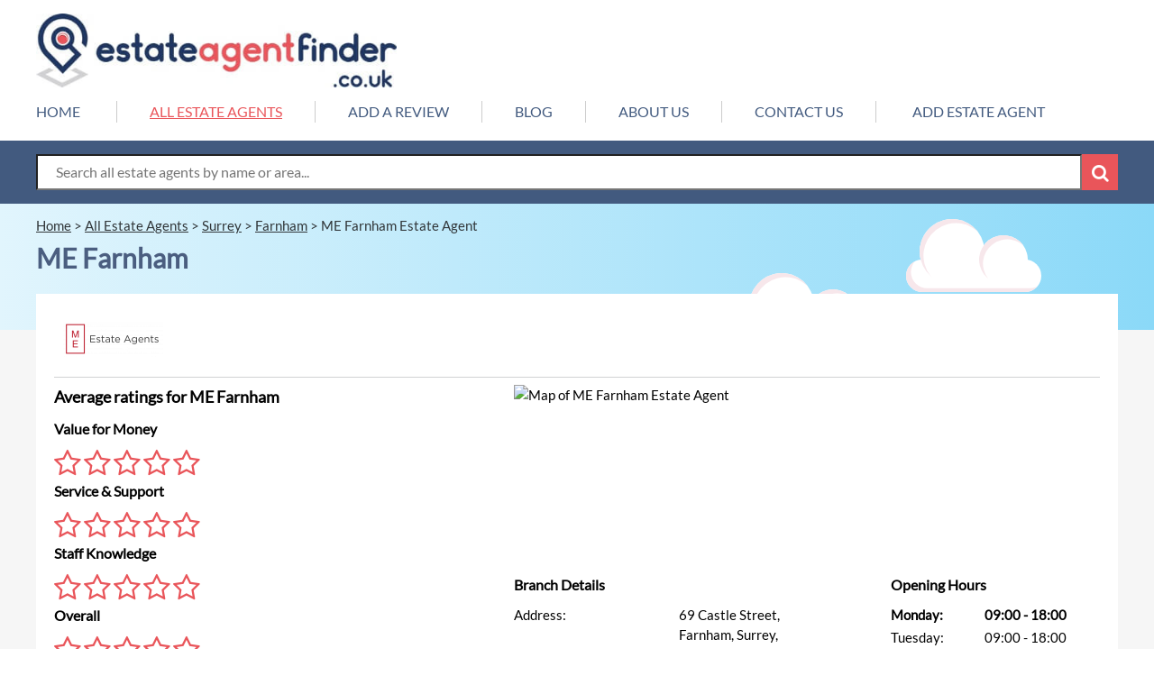

--- FILE ---
content_type: text/html; charset=UTF-8
request_url: https://www.estateagentfinder.co.uk/reviews/surrey/farnham/me/
body_size: 9603
content:
        <!DOCTYPE html>
<html lang="en">
<head>
    <title>ME Farnham Estate Agent - ME Farnham Reviews - 69 Castle Street, Farnham, Surrey, GU9 7LP - Estate Agent Finder</title>
    <meta name="title" content="ME Farnham Estate Agent - ME Farnham Reviews - 69 Castle Street, Farnham, Surrey, GU9 7LP - Estate Agent Finder">
        <meta name="description" content="Customer reviews, opening times and contact information for ME Farnham Estate Agent. 69 Castle Street, Farnham, Surrey, GU9 7LP"/>
        
    <meta charset="utf-8"/>

    <meta name="viewport" content="width=device-width, initial-scale=1, maximum-scale=1, user-scalable=0">

    <link rel="canonical" href="https://www.estateagentfinder.co.uk/reviews/surrey/farnham/me/" />
    
    <!-- Open Graph / Facebook -->
    <meta property="og:type" content="website">
    <meta property="og:url" content="https://www.estateagentfinder.co.uk/reviews/surrey/farnham/me/">
    <meta property="og:title" content="ME Farnham Estate Agent - ME Farnham Reviews - 69 Castle Street, Farnham, Surrey, GU9 7LP - Estate Agent Finder">
    <meta property="og:description" content="Customer reviews, opening times and contact information for ME Farnham Estate Agent. 69 Castle Street, Farnham, Surrey, GU9 7LP">
    <meta property="og:image" content="https://www.estateagentfinder.co.uk/assets/logo.jpg">

    <!-- Twitter -->
    <meta property="twitter:card" content="summary_large_image">
    <meta property="twitter:url" content="https://www.estateagentfinder.co.uk/reviews/surrey/farnham/me/">
    <meta property="twitter:title" content="ME Farnham Estate Agent - ME Farnham Reviews - 69 Castle Street, Farnham, Surrey, GU9 7LP - Estate Agent Finder">
    <meta property="twitter:description" content="Customer reviews, opening times and contact information for ME Farnham Estate Agent. 69 Castle Street, Farnham, Surrey, GU9 7LP">
    <meta property="twitter:image" content="https://www.estateagentfinder.co.uk/assets/logo.jpg">

    <link rel="apple-touch-icon-precomposed" sizes="57x57" href="https://www.estateagentfinder.co.uk/apple-touch-icon-57x57.png" />
    <link rel="apple-touch-icon-precomposed" sizes="114x114" href="https://www.estateagentfinder.co.uk/apple-touch-icon-114x114.png" />
    <link rel="apple-touch-icon-precomposed" sizes="72x72" href="https://www.estateagentfinder.co.uk/apple-touch-icon-72x72.png" />
    <link rel="apple-touch-icon-precomposed" sizes="144x144" href="https://www.estateagentfinder.co.uk/apple-touch-icon-144x144.png" />
    <link rel="apple-touch-icon-precomposed" sizes="60x60" href="https://www.estateagentfinder.co.uk/apple-touch-icon-60x60.png" />
    <link rel="apple-touch-icon-precomposed" sizes="120x120" href="https://www.estateagentfinder.co.uk/apple-touch-icon-120x120.png" />
    <link rel="apple-touch-icon-precomposed" sizes="76x76" href="https://www.estateagentfinder.co.uk/apple-touch-icon-76x76.png" />
    <link rel="apple-touch-icon-precomposed" sizes="152x152" href="https://www.estateagentfinder.co.uk/apple-touch-icon-152x152.png" />
    <link rel="icon" type="image/png" href="https://www.estateagentfinder.co.uk/favicon-196x196.png" sizes="196x196" />
    <link rel="icon" type="image/png" href="https://www.estateagentfinder.co.uk/favicon-96x96.png" sizes="96x96" />
    <link rel="icon" type="image/png" href="https://www.estateagentfinder.co.uk/favicon-32x32.png" sizes="32x32" />
    <link rel="icon" type="image/png" href="https://www.estateagentfinder.co.uk/favicon-16x16.png" sizes="16x16" />
    <link rel="icon" type="image/png" href="https://www.estateagentfinder.co.uk/favicon-128.png" sizes="128x128" />
    <meta name="application-name" content="&nbsp;"/>
    <meta name="msapplication-TileColor" content="#FFFFFF" />
    <meta name="msapplication-TileImage" content="mstile-144x144.png" />
    <meta name="msapplication-square70x70logo" content="mstile-70x70.png" />
    <meta name="msapplication-square150x150logo" content="mstile-150x150.png" />
    <meta name="msapplication-wide310x150logo" content="mstile-310x150.png" />
    <meta name="msapplication-square310x310logo" content="mstile-310x310.png" />


        <meta name="robots" content="all" />
    
                        <link rel="preload" as="font" href="https://www.estateagentfinder.co.uk/assets/fonts/lato-v17-latin-700.woff2" type="font/woff2" crossorigin="anonymous">
        <link rel="preload" as="font" href="https://www.estateagentfinder.co.uk/assets/fonts/icomoon.ttf?r36ibt" type="font/ttf" crossorigin="anonymous">

        <noscript><link href="https://www.estateagentfinder.co.uk/assets/css/jquery-ui_d9fa03473da3f6ddfe52dee3c9c6aba6538e1b86.css" rel="stylesheet"></noscript>
                <link rel="stylesheet" href="https://www.estateagentfinder.co.uk/assets/css/style_ca1e4f629fc81565d5645c89f9a2239ecd0ac65c.css">
    
    <link  rel="stylesheet" href="https://www.estateagentfinder.co.uk/assets/css/branch/style_9734232a17d4c7a9141ebd36c93f74ac24804e45.css" >

                                        <style>@media(min-width: 1000px){#header img{float:left;display:block}#header #logo img{width:400px}#header #navigation{display:block}#header #navigation ul{margin:15px 0 0;padding:0;display:inline-block}#header #navigation ul li{border-left:1px solid #ccc;padding:0 36px;float:left;text-align:center}#header #navigation ul li:first-child{padding:0 40px 0 0;border-left:none}#header #navigation ul li:last-child{padding:0 0 0 40px}#header #navigation ul li a{color:#425a7f;text-decoration:none;font-size:16px;font-weight:400}#header #navigation ul li a:hover,#header #navigation ul li a.selected{color:#e9555a;text-decoration:underline;font-weight:400}#searchBoxContainer{margin-bottom:0}#menu-icon{display:none}#footer{max-width:1200px;margin:0 auto}#footer .col{float:left;width:25%;box-sizing:border-box}#footer .col:nth-of-type(3){clear:none}#footer .col:first-of-type{margin-top:0}#footer .copyright{text-align:right}#footer .copyright .social div{height:64px;width:64px;float:right;margin:5px}#footer .copyright .social #facebookSocial{background:url("/assets/images/social-icons/64/facebook.png")}#footer .copyright .social #twitterSocial{background:url("/assets/images/social-icons/64/twitter.png")}#footer .copyright .social #instagramSocial{background:url("/assets/images/social-icons/64/instagram.png")}.titleBar{border-radius:3px}.clearButton div{margin:0 0 15px}#introText{background:linear-gradient(to right, #e1f5fd, #8bd9f8);padding:10px}#introText .textContainer{max-width:1200px;margin:0 auto}#introText .text{max-width:770px;float:left;width:100%}.cloud{width:250px;height:60px;background-color:white;border-radius:200px;-moz-border-radius:200px;-webkit-border-radius:200px;position:relative;-moz-box-shadow:9px -7px 0 0 #f7e7eb inset;-webkit-box-shadow:9px -7px 0 0 #f7e7eb inset;box-shadow:9px -7px 0 0 #f7e7eb inset}.cloud:before,.cloud:after{content:"";position:absolute;background-color:white;width:120px;height:120px;top:-75px;border-radius:100px;-moz-border-radius:100px;-webkit-border-radius:100px;transform:rotate(30deg);-moz-transform:rotate(30deg);-webkit-transform:rotate(30deg);-moz-box-shadow:10px 3px 0 0 #f7e7eb inset;-webkit-box-shadow:10px 3px 0 0 #f7e7eb inset;box-shadow:10px 3px 0 0 #f7e7eb inset}.cloud:after{width:90px;height:90px;top:-45px;right:25px}.cloud:before{left:25px}.x2{left:75%;top:40px;transform:scale(0.6);-webkit-transform:scale(0.6);-moz-transform:scale(0.6);-o-transform:scale(0.6);-webkit-animation:moveclouds 40s linear infinite;-moz-animation:moveclouds 40s linear infinite;-o-animation:moveclouds 40s linear infinite}.x5{left:60%;top:40px;transform:scale(0.6);-webkit-transform:scale(0.6);-moz-transform:scale(0.6);-o-transform:scale(0.6);-webkit-animation:moveclouds 35s linear infinite;-moz-animation:moveclouds 35s linear infinite;-o-animation:moveclouds 35s linear infinite}.x6{left:63%;top:-110px;transform:scale(0.2);-webkit-transform:scale(0.2);-moz-transform:scale(0.2);-o-transform:scale(0.2);opacity:.7}#pageContent{margin:0 auto 0;max-width:1200px;position:relative;top:-20px}.greyBg{padding-bottom:20px}.padding20{padding:0 20px}.agentBoxes{margin-bottom:10px}.agentBoxes .review{width:25%;float:left;padding:0 1%;box-sizing:border-box}.agentBoxes .review:first-of-type{padding-left:0}.agentBoxes .review:nth-child(4){padding-right:0}#pageContent .row{padding:0}#featuredAgents a{font-size:14px}#featuredAgents .col{margin-bottom:4px}#browseAgents{float:right;width:24%}#countyAgents{float:left;width:75%;height:auto}.showMore{display:none}#azAgents{position:relative;height:auto;overflow:hidden}#countyAgents .row{border-radius:3px;background-color:#d0d2d3}#countyAgents .row{padding:30px !important}#countyAgents .row ul{float:left;width:30%;padding:10px 0}#countyAgents .row ul li{padding:0}#countyAgents .row ul li a{font-size:16px}#topRated .review{width:19%;padding:0;margin:0 .5%}.ratingsContainerLeft{float:none;width:100%}#agentFilter{display:inline-block;width:20%}}
</style>
                    
        <link  rel="stylesheet" href="https://www.estateagentfinder.co.uk/assets/css/branch/desktop-style_5ecafde9c0d03c79585929689f1e86cd9ab942aa.css" >
        
        <!-- Global site tag (gtag.js) - Google Analytics -->
    <script async src="https://www.googletagmanager.com/gtag/js?id=UA-385960-6"></script>
    <script>
        window.dataLayer = window.dataLayer || [];
        function gtag(){dataLayer.push(arguments);}
        gtag('js', new Date());

        gtag('config', 'UA-385960-6');
    </script>
    </head>
<body class="fixed">
<div id="content">
    
    <div id="header">

        <a id="menu-icon" aria-label="Mobile Menu" href="#" role="button"  on="tap:mobile-menu.toggle"><div><span></span></div></a>

        
        <div id="logo">
            <a href="https://www.estateagentfinder.co.uk/">
                                    <img alt="Estate Agent Finder" src="https://www.estateagentfinder.co.uk/assets/logo.jpg" width="500" height="102" />
                            </a>
        </div>


        <div class="sp"></div>
        <nav>
            <div id="navigation">
                <ul class="nav">
                    <li><a  href="https://www.estateagentfinder.co.uk/">HOME</a></li>
                    <li><a class="selected" href="https://www.estateagentfinder.co.uk/all/">ALL ESTATE AGENTS</a></li>
                    <li><a  href="https://www.estateagentfinder.co.uk/add-review/">ADD A REVIEW</a></li>
                    <li><a  href="https://www.estateagentfinder.co.uk/blog/">BLOG</a></li>
                    <li><a  href="https://www.estateagentfinder.co.uk/about-us/">ABOUT US</a></li>
                    <li><a  href="https://www.estateagentfinder.co.uk/contact-us/">CONTACT US</a></li>
                    <li><a  href="https://www.estateagentfinder.co.uk/add-estate-agent/">ADD ESTATE AGENT</a></li>
                </ul>
            </div>
        </nav>
    </div>


        <div id="searchBoxContainer">
        <form action="https://www.estateagentfinder.co.uk/search/" method="POST" target="_top">
            <div id="searchBox">
                <input id="searchHidden" type="hidden" name="searchHidden" value="">
                <input aria-label="Search Box" required autocomplete="off" type="search" name="ea_search" id="search" placeholder="Search all estate agents by name or area...">
                <button aria-label="Search Button" class="icon-search" type="submit"></button>
            </div>
        </form>
    </div>


    
                
    <div id="introText" class="row">
        <div class="textContainer">
            <div class="text">
                
        <ol id="breadcrumbs" itemscope itemtype="https://schema.org/BreadcrumbList">
            <li itemprop="itemListElement" itemscope itemtype="https://schema.org/ListItem">
                        <a itemprop="item" href="https://www.estateagentfinder.co.uk/">
            
            <span itemprop="name">Home</span>

                        </a>
            
            <meta itemprop="position" content="1" />
        </li>
                <li>&nbsp;>&nbsp;</li>
                    <li itemprop="itemListElement" itemscope itemtype="https://schema.org/ListItem">
                        <a itemprop="item" href="https://www.estateagentfinder.co.uk/all/">
            
            <span itemprop="name">All Estate Agents</span>

                        </a>
            
            <meta itemprop="position" content="2" />
        </li>
                <li>&nbsp;>&nbsp;</li>
                    <li itemprop="itemListElement" itemscope itemtype="https://schema.org/ListItem">
                        <a itemprop="item" href="https://www.estateagentfinder.co.uk/reviews/surrey/">
            
            <span itemprop="name">Surrey</span>

                        </a>
            
            <meta itemprop="position" content="3" />
        </li>
                <li>&nbsp;>&nbsp;</li>
                    <li itemprop="itemListElement" itemscope itemtype="https://schema.org/ListItem">
                        <a itemprop="item" href="https://www.estateagentfinder.co.uk/reviews/surrey/farnham/">
            
            <span itemprop="name">Farnham</span>

                        </a>
            
            <meta itemprop="position" content="4" />
        </li>
                <li>&nbsp;>&nbsp;</li>
                    <li itemprop="itemListElement" itemscope itemtype="https://schema.org/ListItem">
            
            <span itemprop="name">ME Farnham Estate Agent</span>

            
            <meta itemprop="position" content="5" />
        </li>
                </ol>
    <div class="sp"></div>
    

                <h1 class="pageTitle">ME Farnham</h1>
                <br />
            </div>
        </div>
        <div class="cloud x2"></div>
        <div class="cloud x5"></div>
        <div class="sp"></div>
    </div>

    <div class="greyBg">
        <div id="pageContent">
            <div class="whiteBg">
                <div onClick="location.href='https://www.estateagentfinder.co.uk/reviews/me/';" id="logoDiv" >
                    <a href="https://www.estateagentfinder.co.uk/reviews/me/">
                        <img loading="lazy" width="111" height="40" alt="ME" title="ME" src="https://cdn.estateagentfinder.co.uk/assets/images/agents/48.png" >
                    </a>
                </div>
                <hr />

                <div class="left">

                    
                    <b id="avgTitle">Average ratings for ME Farnham</b>

                    <div class="ratingsContainerLeft">
                        <b class="ratingsTitle">Value for Money</b>
                                                                                                    <i class="icon-star-o"></i>
                                                                        <i class="icon-star-o"></i>
                                                                        <i class="icon-star-o"></i>
                                                                        <i class="icon-star-o"></i>
                                                                        <i class="icon-star-o"></i>
                        
                        
                        <b class="ratingsTitle">Service & Support</b>
                                                                                                    <i class="icon-star-o"></i>
                                                                        <i class="icon-star-o"></i>
                                                                        <i class="icon-star-o"></i>
                                                                        <i class="icon-star-o"></i>
                                                                        <i class="icon-star-o"></i>
                        
                                            </div>

                    <div class="ratingsContainerLeft">
                        <b class="ratingsTitle">Staff Knowledge</b>
                                                                                                    <i class="icon-star-o"></i>
                                                                        <i class="icon-star-o"></i>
                                                                        <i class="icon-star-o"></i>
                                                                        <i class="icon-star-o"></i>
                                                                        <i class="icon-star-o"></i>
                        
                        
                        <b class="ratingsTitle">Overall</b>
                                                                                                    <i class="icon-star-o"></i>
                                                                        <i class="icon-star-o"></i>
                                                                        <i class="icon-star-o"></i>
                                                                        <i class="icon-star-o"></i>
                                                                        <i class="icon-star-o"></i>
                        
                                            </div>

                    <div class="hsp"></div>

                                            <b class="ratingsTitle">
                            There are currently no reviews for ME Farnham Estate Agent
                        </b>
                    
                    <a class="clearButton" id="addReview" href="https://www.estateagentfinder.co.uk/add-review/b/87/">
                        <div>ADD YOUR REVIEW</div>
                    </a>

                </div>
                <div class="topCenter">
                    <img loading="lazy" title="Map of ME Farnham Estate Agent" alt="Map of ME Farnham Estate Agent" src="https://maps.google.com/maps/api/staticmap?markers=51.21587360,-0.79930970&zoom=16&scale=2&size=1200x200&sensor=false&key=AIzaSyCw-mso84SaWvYG6y1X6UcuDS7Bu7K4LCU" />
                </div>
                <div class="bottomRight tableDiv">
                    <div class="hsp"></div>
                    <div class="table">
                        <b class="ratingsTitle">Branch Details</b>
                        <div class="header">Address:</div>
                        <div class="body">69 Castle Street, <br />Farnham, Surrey,<br />GU9 7LP</div>
                        <div class="sp"></div>
                        <div class="header">Telephone:</div>
                        <div class="body">01252 719896</div>
                        <div class="sp"></div>
                                                                            <div class="header">Services Offered:</div>
                            <div class="body">Sales <i class="fas fa-check"></i></div>
                            <div class="sp"></div>
                                                    <div class="header">&nbsp;</div>
                            <div class="body">Lettings <i class="fas fa-check"></i></div>
                            <div class="sp"></div>
                                                    <div class="header">&nbsp;</div>
                            <div class="strike body">Mortgage Advice <i class="fas fa-times"></i></div>
                            <div class="sp"></div>
                                                    <div class="header">&nbsp;</div>
                            <div class="strike body">Surveys <i class="fas fa-times"></i></div>
                            <div class="sp"></div>
                                                    <div class="header">&nbsp;</div>
                            <div class="strike body">Conveyancing <i class="fas fa-times"></i></div>
                            <div class="sp"></div>
                                                <div class="sp"></div>
                        <div class="hsp"></div>
                                                    <b class="ratingsTitle">Areas Covered</b>
                                                            GU10                                                                        </div>

                </div>
                <div class="bottomLeft tableDiv">
                                        <div class="hsp"></div>
                    <b class="ratingsTitle">Opening Hours</b>
                    <div class="table">
                                                                                                    <div class="header selected">Monday:</div>
                            <div class="body selected">09:00 - 18:00</div>
                            <div class="sp"></div>
                                                                                                                                           <div class="header ">Tuesday:</div>
                            <div class="body ">09:00 - 18:00</div>
                            <div class="sp"></div>
                                                                                                                                           <div class="header ">Wednesday:</div>
                            <div class="body ">09:00 - 18:00</div>
                            <div class="sp"></div>
                                                                                                                                           <div class="header ">Thursday:</div>
                            <div class="body ">09:00 - 18:00</div>
                            <div class="sp"></div>
                                                                                                                                           <div class="header ">Friday:</div>
                            <div class="body ">09:00 - 18:00</div>
                            <div class="sp"></div>
                                                                                                                                           <div class="header ">Saturday:</div>
                            <div class="body ">10:00 - 17:00</div>
                            <div class="sp"></div>
                                                                                                                                           <div class="header ">Sunday:</div>
                            <div class="body ">CLOSED</div>
                            <div class="sp"></div>
                                                                        </div>
                                        <div class="hsp"></div>
                    <b class="ratingsTitle">Links</b>
                    <div class="branchLinks">
                        <a target="_blank" title="Click to view ME Farnham website" alt="Click to view ME Farnham website" rel="noopener noreferer nofollow" href="https://www.meestateagents.me/"><span class="icon icon-globe"></span></a>
                                                    <a target="_blank" title="Click to view ME Farnham twitter account" alt="Click to view ME Farnham twitter account" rel="noopener noreferer nofollow" href="https://www.twitter.com/estateagentme"><span class="icon icon-twitter"></span></a>
                                                                            <a target="_blank" title="Click to view ME Farnham facebook page" alt="Click to view ME Farnham facebook page" rel="noopener noreferer nofollow" href="https://www.facebook.com/MEEstateAgents"><span class="icon icon-facebook"></span></a>
                                                                            <a target="_blank" title="Click to view ME Farnham instagram account" alt="Click to view ME Farnham instagram account" rel="noopener noreferer nofollow" href="https://www.instagram.com/meestateagents"><span class="icon icon-instagram"></span></a>
                                                                            <a target="_blank" title="Click to view ME Farnham linked in page" alt="Click to view ME Farnham linked in page" rel="noopener noreferer nofollow" href="https://www.linkedin.com/company/me-estate-agents"><span class="icon icon-linkedin"></span></a>
                                            </div>
                </div>
                <div class="sp"></div>
            </div>

            <div>
                <div class="titleBar">
                    <h2>ME Farnham REVIEWS</h2>
                </div>
            </div>

            <div id="branchReviews">

                <div id="leftCol">

                                        <div class="review row">
                        <div class="introBar">
                            There are currently no reviews for ME Farnham estate agent, why
                            not be the first to <a href="https://www.estateagentfinder.co.uk/add-review/b/87/">add a review</a>
                            and share your experience?
                        </div>
                    </div>
                                    </div>

                <div id="rightCol">
                </div>

                <div class="sp"></div>
            </div>

                                                <div>
    <div class="titleBar">
        <h2>Estate AgentS IN FARNHAM, SURREY</h2>
    </div>
</div>

<div class="row" id="sortAgents">
    <span>Sort:</span>
    <a data-sort="name" class="selected" href="#">Alphabetically</a>
    <a data-sort="rating" href="#">By Rating</a>
    
    </div>


<div class="hsp"></div>

<div class="agentBoxes" id="azAgents">

    <div class="row">
                    
                                                                        
                <div data-name="andrew lodge" data-rating="" data-branches="1" class="review alphaA">
                    <div onClick="location.href='https://www.estateagentfinder.co.uk/reviews/surrey/farnham/andrew-lodge/';" style="background-color:#061E3F;">
                        <a href="https://www.estateagentfinder.co.uk/reviews/surrey/farnham/andrew-lodge/">
                            <img loading="lazy" width="143" height="40" alt="Andrew Lodge, Farnham" title="Andrew Lodge, Farnham" src="https://cdn.estateagentfinder.co.uk/assets/images/agents/59.png" /><br >
                        </a>
                    </div>
                    <div>
                        <b>Andrew Lodge, Farnham</b><br />
                                                    <span>
                                                                <i class="serviceLabel">Sales</i>
                                                                                            </span>
                        
                        <i class='icon-star-o'></i>
                        <i class='icon-star-o'></i>
                        <i class='icon-star-o'></i>
                        <i class='icon-star-o'></i>
                        <i class='icon-star-o'></i>

                        <span>(0 Reviews)</span>
                                                <b>View <a href="https://www.estateagentfinder.co.uk/reviews/surrey/farnham/andrew-lodge/">Andrew Lodge, Farnham</a></b>
                                            </div>
                </div>
                                
                                                                        
                <div data-name="bourne" data-rating="1" data-branches="1" class="review alphaB">
                    <div onClick="location.href='https://www.estateagentfinder.co.uk/reviews/surrey/farnham/bourne/';" style="background-color:#5A1740;">
                        <a href="https://www.estateagentfinder.co.uk/reviews/surrey/farnham/bourne/">
                            <img loading="lazy" width="60" height="40" alt="Bourne, Farnham" title="Bourne, Farnham" src="https://cdn.estateagentfinder.co.uk/assets/images/agents/45.png" /><br >
                        </a>
                    </div>
                    <div>
                        <b>Bourne, Farnham</b><br />
                                                    <span>
                                                                <i class="serviceLabel">Sales</i>
                                                                                                    <i class="serviceLabel">Lettings</i>
                                                            </span>
                        
                        <i class='icon-star'></i>
                        <i class='icon-star-o'></i>
                        <i class='icon-star-o'></i>
                        <i class='icon-star-o'></i>
                        <i class='icon-star-o'></i>

                        <span>(1 Review)</span>
                                                <b>View <a href="https://www.estateagentfinder.co.uk/reviews/surrey/farnham/bourne/">Bourne, Farnham</a></b>
                                            </div>
                </div>
            
                                                                        
                <div data-name="bridges" data-rating="" data-branches="1" class="review alphaB">
                    <div onClick="location.href='https://www.estateagentfinder.co.uk/reviews/surrey/farnham/bridges/';" >
                        <a href="https://www.estateagentfinder.co.uk/reviews/surrey/farnham/bridges/">
                            <img loading="lazy" width="110" height="40" alt="Bridges, Farnham" title="Bridges, Farnham" src="https://cdn.estateagentfinder.co.uk/assets/images/agents/1.png" /><br >
                        </a>
                    </div>
                    <div>
                        <b>Bridges, Farnham</b><br />
                                                    <span>
                                                                <i class="serviceLabel">Sales</i>
                                                                                                    <i class="serviceLabel">Lettings</i>
                                                            </span>
                        
                        <i class='icon-star-o'></i>
                        <i class='icon-star-o'></i>
                        <i class='icon-star-o'></i>
                        <i class='icon-star-o'></i>
                        <i class='icon-star-o'></i>

                        <span>(0 Reviews)</span>
                                                <b>View <a href="https://www.estateagentfinder.co.uk/reviews/surrey/farnham/bridges/">Bridges, Farnham</a></b>
                                            </div>
                </div>
            
                                                                        
                <div data-name="burns &amp; webber" data-rating="" data-branches="1" class="review alphaB">
                    <div onClick="location.href='https://www.estateagentfinder.co.uk/reviews/surrey/farnham/burns-and-webber/';" style="background-color:#104730;">
                        <a href="https://www.estateagentfinder.co.uk/reviews/surrey/farnham/burns-and-webber/">
                            <img loading="lazy" width="198" height="33" alt="Burns &amp; Webber, Farnham" title="Burns &amp; Webber, Farnham" src="https://cdn.estateagentfinder.co.uk/assets/images/agents/60.png" /><br >
                        </a>
                    </div>
                    <div>
                        <b>Burns &amp; Webber, Farnham</b><br />
                                                    <span>
                                                                <i class="serviceLabel">Sales</i>
                                                                                                    <i class="serviceLabel">Lettings</i>
                                                            </span>
                        
                        <i class='icon-star-o'></i>
                        <i class='icon-star-o'></i>
                        <i class='icon-star-o'></i>
                        <i class='icon-star-o'></i>
                        <i class='icon-star-o'></i>

                        <span>(0 Reviews)</span>
                                                <b>View <a href="https://www.estateagentfinder.co.uk/reviews/surrey/farnham/burns-and-webber/">Burns &amp; Webber, Farnham</a></b>
                                            </div>
                </div>
                                
                                                                        
                <div data-name="charters" data-rating="" data-branches="1" class="review alphaC">
                    <div onClick="location.href='https://www.estateagentfinder.co.uk/reviews/surrey/farnham/charters/';" >
                        <a href="https://www.estateagentfinder.co.uk/reviews/surrey/farnham/charters/">
                            <img loading="lazy" width="117" height="40" alt="Charters, Farnham" title="Charters, Farnham" src="https://cdn.estateagentfinder.co.uk/assets/images/agents/46.png" /><br >
                        </a>
                    </div>
                    <div>
                        <b>Charters, Farnham</b><br />
                                                    <span>
                                                                <i class="serviceLabel">Sales</i>
                                                                                                    <i class="serviceLabel">Lettings</i>
                                                            </span>
                        
                        <i class='icon-star-o'></i>
                        <i class='icon-star-o'></i>
                        <i class='icon-star-o'></i>
                        <i class='icon-star-o'></i>
                        <i class='icon-star-o'></i>

                        <span>(0 Reviews)</span>
                                                <b>View <a href="https://www.estateagentfinder.co.uk/reviews/surrey/farnham/charters/">Charters, Farnham</a></b>
                                            </div>
                </div>
                                
                                                                        
                <div data-name="gascoigne-pees" data-rating="" data-branches="1" class="review alphaG">
                    <div onClick="location.href='https://www.estateagentfinder.co.uk/reviews/surrey/farnham/gascoigne-pees/';" style="background-color:#0E4312;">
                        <a href="https://www.estateagentfinder.co.uk/reviews/surrey/farnham/gascoigne-pees/">
                            <img loading="lazy" width="93" height="40" alt="Gascoigne-Pees, Farnham" title="Gascoigne-Pees, Farnham" src="https://cdn.estateagentfinder.co.uk/assets/images/agents/27.png" /><br >
                        </a>
                    </div>
                    <div>
                        <b>Gascoigne-Pees, Farnham</b><br />
                                                    <span>
                                                                <i class="serviceLabel">Sales</i>
                                                                                                    <i class="serviceLabel">Lettings</i>
                                                            </span>
                        
                        <i class='icon-star-o'></i>
                        <i class='icon-star-o'></i>
                        <i class='icon-star-o'></i>
                        <i class='icon-star-o'></i>
                        <i class='icon-star-o'></i>

                        <span>(0 Reviews)</span>
                                                <b>View <a href="https://www.estateagentfinder.co.uk/reviews/surrey/farnham/gascoigne-pees/">Gascoigne-Pees, Farnham</a></b>
                                            </div>
                </div>
            
                                                                        
                <div data-name="greenwood &amp; co" data-rating="" data-branches="1" class="review alphaG">
                    <div onClick="location.href='https://www.estateagentfinder.co.uk/reviews/surrey/farnham/greenwood-and-co/';" style="background-color:#000000;">
                        <a href="https://www.estateagentfinder.co.uk/reviews/surrey/farnham/greenwood-and-co/">
                            <img loading="lazy" width="50" height="40" alt="Greenwood &amp; Co, Farnham" title="Greenwood &amp; Co, Farnham" src="https://cdn.estateagentfinder.co.uk/assets/images/agents/61.jpg" /><br >
                        </a>
                    </div>
                    <div>
                        <b>Greenwood &amp; Co, Farnham</b><br />
                                                    <span>
                                                                                                    <i class="serviceLabel">Lettings</i>
                                                            </span>
                        
                        <i class='icon-star-o'></i>
                        <i class='icon-star-o'></i>
                        <i class='icon-star-o'></i>
                        <i class='icon-star-o'></i>
                        <i class='icon-star-o'></i>

                        <span>(0 Reviews)</span>
                                                <b>View <a href="https://www.estateagentfinder.co.uk/reviews/surrey/farnham/greenwood-and-co/">Greenwood &amp; Co, Farnham</a></b>
                                            </div>
                </div>
                                
                                                                        
                <div data-name="hamptons" data-rating="" data-branches="1" class="review alphaH">
                    <div onClick="location.href='https://www.estateagentfinder.co.uk/reviews/surrey/farnham/hamptons/';" style="background-color:#161D35;">
                        <a href="https://www.estateagentfinder.co.uk/reviews/surrey/farnham/hamptons/">
                            <img loading="lazy" width="111" height="40" alt="Hamptons, Farnham" title="Hamptons, Farnham" src="https://cdn.estateagentfinder.co.uk/assets/images/agents/7.png" /><br >
                        </a>
                    </div>
                    <div>
                        <b>Hamptons, Farnham</b><br />
                                                    <span>
                                                                <i class="serviceLabel">Sales</i>
                                                                                                    <i class="serviceLabel">Lettings</i>
                                                            </span>
                        
                        <i class='icon-star-o'></i>
                        <i class='icon-star-o'></i>
                        <i class='icon-star-o'></i>
                        <i class='icon-star-o'></i>
                        <i class='icon-star-o'></i>

                        <span>(0 Reviews)</span>
                                                <b>View <a href="https://www.estateagentfinder.co.uk/reviews/surrey/farnham/hamptons/">Hamptons, Farnham</a></b>
                                            </div>
                </div>
                                
                                                                        
                <div data-name="keats fearn" data-rating="" data-branches="1" class="review alphaK">
                    <div onClick="location.href='https://www.estateagentfinder.co.uk/reviews/surrey/farnham/keats-fearn/';" >
                        <a href="https://www.estateagentfinder.co.uk/reviews/surrey/farnham/keats-fearn/">
                            <img loading="lazy" width="181" height="40" alt="Keats Fearn, Farnham" title="Keats Fearn, Farnham" src="https://cdn.estateagentfinder.co.uk/assets/images/agents/62.png" /><br >
                        </a>
                    </div>
                    <div>
                        <b>Keats Fearn, Farnham</b><br />
                                                    <span>
                                                                <i class="serviceLabel">Sales</i>
                                                                                                    <i class="serviceLabel">Lettings</i>
                                                            </span>
                        
                        <i class='icon-star-o'></i>
                        <i class='icon-star-o'></i>
                        <i class='icon-star-o'></i>
                        <i class='icon-star-o'></i>
                        <i class='icon-star-o'></i>

                        <span>(0 Reviews)</span>
                                                <b>View <a href="https://www.estateagentfinder.co.uk/reviews/surrey/farnham/keats-fearn/">Keats Fearn, Farnham</a></b>
                                            </div>
                </div>
                                
                                                                        
                <div data-name="me" data-rating="" data-branches="1" class="review alphaM">
                    <div onClick="location.href='https://www.estateagentfinder.co.uk/reviews/surrey/farnham/me/';" >
                        <a href="https://www.estateagentfinder.co.uk/reviews/surrey/farnham/me/">
                            <img loading="lazy" width="111" height="40" alt="ME, Farnham" title="ME, Farnham" src="https://cdn.estateagentfinder.co.uk/assets/images/agents/48.png" /><br >
                        </a>
                    </div>
                    <div>
                        <b>ME, Farnham</b><br />
                                                    <span>
                                                                <i class="serviceLabel">Sales</i>
                                                                                                    <i class="serviceLabel">Lettings</i>
                                                            </span>
                        
                        <i class='icon-star-o'></i>
                        <i class='icon-star-o'></i>
                        <i class='icon-star-o'></i>
                        <i class='icon-star-o'></i>
                        <i class='icon-star-o'></i>

                        <span>(0 Reviews)</span>
                                                <b>View <a href="https://www.estateagentfinder.co.uk/reviews/surrey/farnham/me/">ME, Farnham</a></b>
                                            </div>
                </div>
                                
                                                                        
                <div data-name="romans" data-rating="" data-branches="1" class="review alphaR">
                    <div onClick="location.href='https://www.estateagentfinder.co.uk/reviews/surrey/farnham/romans/';" style="background-color:#1F3656;">
                        <a href="https://www.estateagentfinder.co.uk/reviews/surrey/farnham/romans/">
                            <img loading="lazy" width="165" height="39" alt="Romans, Farnham" title="Romans, Farnham" src="https://cdn.estateagentfinder.co.uk/assets/images/agents/10.png" /><br >
                        </a>
                    </div>
                    <div>
                        <b>Romans, Farnham</b><br />
                                                    <span>
                                                                <i class="serviceLabel">Sales</i>
                                                                                                    <i class="serviceLabel">Lettings</i>
                                                            </span>
                        
                        <i class='icon-star-o'></i>
                        <i class='icon-star-o'></i>
                        <i class='icon-star-o'></i>
                        <i class='icon-star-o'></i>
                        <i class='icon-star-o'></i>

                        <span>(0 Reviews)</span>
                                                <b>View <a href="https://www.estateagentfinder.co.uk/reviews/surrey/farnham/romans/">Romans, Farnham</a></b>
                                            </div>
                </div>
                                
                                                                        
                <div data-name="savills" data-rating="" data-branches="1" class="review alphaS">
                    <div onClick="location.href='https://www.estateagentfinder.co.uk/reviews/surrey/farnham/savills/';" >
                        <a href="https://www.estateagentfinder.co.uk/reviews/surrey/farnham/savills/">
                            <img loading="lazy" width="40" height="40" alt="Savills, Farnham" title="Savills, Farnham" src="https://cdn.estateagentfinder.co.uk/assets/images/agents/63.png" /><br >
                        </a>
                    </div>
                    <div>
                        <b>Savills, Farnham</b><br />
                                                    <span>
                                                                <i class="serviceLabel">Sales</i>
                                                                                                    <i class="serviceLabel">Lettings</i>
                                                            </span>
                        
                        <i class='icon-star-o'></i>
                        <i class='icon-star-o'></i>
                        <i class='icon-star-o'></i>
                        <i class='icon-star-o'></i>
                        <i class='icon-star-o'></i>

                        <span>(0 Reviews)</span>
                                                <b>View <a href="https://www.estateagentfinder.co.uk/reviews/surrey/farnham/savills/">Savills, Farnham</a></b>
                                            </div>
                </div>
            
                                                                        
                <div data-name="southern properties" data-rating="" data-branches="1" class="review alphaS">
                    <div onClick="location.href='https://www.estateagentfinder.co.uk/reviews/surrey/farnham/southern-properties/';" >
                        <a href="https://www.estateagentfinder.co.uk/reviews/surrey/farnham/southern-properties/">
                            <img loading="lazy" width="179" height="40" alt="Southern Properties, Farnham" title="Southern Properties, Farnham" src="https://cdn.estateagentfinder.co.uk/assets/images/agents/64.png" /><br >
                        </a>
                    </div>
                    <div>
                        <b>Southern Properties, Farnham</b><br />
                                                    <span>
                                                                                                    <i class="serviceLabel">Lettings</i>
                                                            </span>
                        
                        <i class='icon-star-o'></i>
                        <i class='icon-star-o'></i>
                        <i class='icon-star-o'></i>
                        <i class='icon-star-o'></i>
                        <i class='icon-star-o'></i>

                        <span>(0 Reviews)</span>
                                                <b>View <a href="https://www.estateagentfinder.co.uk/reviews/surrey/farnham/southern-properties/">Southern Properties, Farnham</a></b>
                                            </div>
                </div>
            
                                                                        
                <div data-name="strutt &amp; parker" data-rating="" data-branches="1" class="review alphaS">
                    <div onClick="location.href='https://www.estateagentfinder.co.uk/reviews/surrey/farnham/strutt-and-parker/';" >
                        <a href="https://www.estateagentfinder.co.uk/reviews/surrey/farnham/strutt-and-parker/">
                            <img loading="lazy" width="63" height="40" alt="Strutt &amp; Parker, Farnham" title="Strutt &amp; Parker, Farnham" src="https://cdn.estateagentfinder.co.uk/assets/images/agents/65.png" /><br >
                        </a>
                    </div>
                    <div>
                        <b>Strutt &amp; Parker, Farnham</b><br />
                                                    <span>
                                                                <i class="serviceLabel">Sales</i>
                                                                                            </span>
                        
                        <i class='icon-star-o'></i>
                        <i class='icon-star-o'></i>
                        <i class='icon-star-o'></i>
                        <i class='icon-star-o'></i>
                        <i class='icon-star-o'></i>

                        <span>(0 Reviews)</span>
                                                <b>View <a href="https://www.estateagentfinder.co.uk/reviews/surrey/farnham/strutt-and-parker/">Strutt &amp; Parker, Farnham</a></b>
                                            </div>
                </div>
                                
                                                                        
                <div data-name="trueman &amp; grundy" data-rating="" data-branches="1" class="review alphaT">
                    <div onClick="location.href='https://www.estateagentfinder.co.uk/reviews/surrey/farnham/trueman-and-grundy/';" style="background-color:#7A3554;">
                        <a href="https://www.estateagentfinder.co.uk/reviews/surrey/farnham/trueman-and-grundy/">
                            <img loading="lazy" width="74" height="40" alt="Trueman &amp; Grundy, Farnham" title="Trueman &amp; Grundy, Farnham" src="https://cdn.estateagentfinder.co.uk/assets/images/agents/66.jpg" /><br >
                        </a>
                    </div>
                    <div>
                        <b>Trueman &amp; Grundy, Farnham</b><br />
                                                    <span>
                                                                <i class="serviceLabel">Sales</i>
                                                                                            </span>
                        
                        <i class='icon-star-o'></i>
                        <i class='icon-star-o'></i>
                        <i class='icon-star-o'></i>
                        <i class='icon-star-o'></i>
                        <i class='icon-star-o'></i>

                        <span>(0 Reviews)</span>
                                                <b>View <a href="https://www.estateagentfinder.co.uk/reviews/surrey/farnham/trueman-and-grundy/">Trueman &amp; Grundy, Farnham</a></b>
                                            </div>
                </div>
            
                                                                        
                <div data-name="trueman letting company" data-rating="" data-branches="1" class="review alphaT">
                    <div onClick="location.href='https://www.estateagentfinder.co.uk/reviews/surrey/farnham/trueman-letting-company/';" >
                        <a href="https://www.estateagentfinder.co.uk/reviews/surrey/farnham/trueman-letting-company/">
                            <img loading="lazy" width="77" height="40" alt="Trueman Letting Company, Farnham" title="Trueman Letting Company, Farnham" src="https://cdn.estateagentfinder.co.uk/assets/images/agents/67.png" /><br >
                        </a>
                    </div>
                    <div>
                        <b>Trueman Letting Company, Farnham</b><br />
                                                    <span>
                                                                                                    <i class="serviceLabel">Lettings</i>
                                                            </span>
                        
                        <i class='icon-star-o'></i>
                        <i class='icon-star-o'></i>
                        <i class='icon-star-o'></i>
                        <i class='icon-star-o'></i>
                        <i class='icon-star-o'></i>

                        <span>(0 Reviews)</span>
                                                <b>View <a href="https://www.estateagentfinder.co.uk/reviews/surrey/farnham/trueman-letting-company/">Trueman Letting Company, Farnham</a></b>
                                            </div>
                </div>
                                
                                                                        
                <div data-name="warren powell-richards" data-rating="" data-branches="1" class="review alphaW">
                    <div onClick="location.href='https://www.estateagentfinder.co.uk/reviews/surrey/farnham/warren-powell-richards/';" style="background-color:#D82231;">
                        <a href="https://www.estateagentfinder.co.uk/reviews/surrey/farnham/warren-powell-richards/">
                            <img loading="lazy" width="70" height="19" alt="Warren Powell-Richards, Farnham" title="Warren Powell-Richards, Farnham" src="https://cdn.estateagentfinder.co.uk/assets/images/agents/49.png" /><br >
                        </a>
                    </div>
                    <div>
                        <b>Warren Powell-Richards, Farnham</b><br />
                                                    <span>
                                                                <i class="serviceLabel">Sales</i>
                                                                                                    <i class="serviceLabel">Lettings</i>
                                                            </span>
                        
                        <i class='icon-star-o'></i>
                        <i class='icon-star-o'></i>
                        <i class='icon-star-o'></i>
                        <i class='icon-star-o'></i>
                        <i class='icon-star-o'></i>

                        <span>(0 Reviews)</span>
                                                <b>View <a href="https://www.estateagentfinder.co.uk/reviews/surrey/farnham/warren-powell-richards/">Warren Powell-Richards, Farnham</a></b>
                                            </div>
                </div>
            
                                                                        
                <div data-name="winkworth" data-rating="" data-branches="1" class="review alphaW">
                    <div onClick="location.href='https://www.estateagentfinder.co.uk/reviews/surrey/farnham/winkworth/';" style="background-color:#0F143C;">
                        <a href="https://www.estateagentfinder.co.uk/reviews/surrey/farnham/winkworth/">
                            <img loading="lazy" width="143" height="40" alt="Winkworth, Farnham" title="Winkworth, Farnham" src="https://cdn.estateagentfinder.co.uk/assets/images/agents/40.png" /><br >
                        </a>
                    </div>
                    <div>
                        <b>Winkworth, Farnham</b><br />
                                                    <span>
                                                                <i class="serviceLabel">Sales</i>
                                                                                                    <i class="serviceLabel">Lettings</i>
                                                            </span>
                        
                        <i class='icon-star-o'></i>
                        <i class='icon-star-o'></i>
                        <i class='icon-star-o'></i>
                        <i class='icon-star-o'></i>
                        <i class='icon-star-o'></i>

                        <span>(0 Reviews)</span>
                                                <b>View <a href="https://www.estateagentfinder.co.uk/reviews/surrey/farnham/winkworth/">Winkworth, Farnham</a></b>
                                            </div>
                </div>
                        </div>
    <div class="sp"></div>
    <div class="showMore">
        <div class="button">
            VIEW MORE
        </div>
    </div>
</div>


            <div class="sp"></div>

                                <div>
        <div class="titleBar">
            <span>ALL</span> <h2>ME Estate Agent</h2> <span>BRANCHES</span>
        </div>
    </div>

    <div class="branchList">
                                
                            <ul class="nav">
            
            <li class="branch"><b><a href="https://www.estateagentfinder.co.uk/reviews/hampshire/">Hampshire Estate Agents</a></b></li>
                            <li><a href="https://www.estateagentfinder.co.uk/reviews/hampshire/alton/me/">ME Alton</a>, Hampshire</li>
            
                            </ul>
                            
                            <div class="sp"></div>
    </div>
    
            <div class="sp"></div>

                <div id="browseAgents">
    <div class="titleBar">
        <h2>BROWSE ESTATE AGENTS</h2>
    </div>
    <a class="clearButton" href="https://www.estateagentfinder.co.uk/all/">
        <div>
            ALL ESTATE AGENTS
        </div>
    </a>
    <div class="row" id="featuredAgents">
        
                                        
            <div  class="col">
                <a href="https://www.estateagentfinder.co.uk/reviews/hill-clements/"><img loading="lazy" width="200" height="30" alt="Hill Clements Estate Agents" title="Hill Clements Estate Agents" src="https://cdn.estateagentfinder.co.uk/assets/images/agents/102.png" /></a>
            </div>
            &nbsp;&nbsp;&nbsp;<a href="https://www.estateagentfinder.co.uk/reviews/hill-clements/">View all Hill Clements Estate Agents</a>
            <div class="hsp"></div>
        
                                        
            <div  class="col">
                <a href="https://www.estateagentfinder.co.uk/reviews/belgarum/"><img loading="lazy" width="148" height="40" alt="Belgarum Estate Agents" title="Belgarum Estate Agents" src="https://cdn.estateagentfinder.co.uk/assets/images/agents/70.png" /></a>
            </div>
            &nbsp;&nbsp;&nbsp;<a href="https://www.estateagentfinder.co.uk/reviews/belgarum/">View all Belgarum Estate Agents</a>
            <div class="hsp"></div>
        
                                        
            <div  class="col">
                <a href="https://www.estateagentfinder.co.uk/reviews/orchard/"><img loading="lazy" width="127" height="40" alt="Orchard Estate Agents" title="Orchard Estate Agents" src="https://cdn.estateagentfinder.co.uk/assets/images/agents/58.png" /></a>
            </div>
            &nbsp;&nbsp;&nbsp;<a href="https://www.estateagentfinder.co.uk/reviews/orchard/">View all Orchard Estate Agents</a>
            <div class="hsp"></div>
        
                                        
            <div style="background-color:#243462;" class="col">
                <a href="https://www.estateagentfinder.co.uk/reviews/tandk/"><img loading="lazy" width="70" height="40" alt="T&amp;K Estate Agents" title="T&amp;K Estate Agents" src="https://cdn.estateagentfinder.co.uk/assets/images/agents/81.png" /></a>
            </div>
            &nbsp;&nbsp;&nbsp;<a href="https://www.estateagentfinder.co.uk/reviews/tandk/">View all T&amp;K Estate Agents</a>
            <div class="hsp"></div>
            </div>
</div>


    <div id="countyAgents">
    <div class="titleBar">
        <h2>SEARCH FOR ESTATE AGENTS BY COUNTY</h2>
    </div>
    <div class="row">
        <b>Pick your county to begin the search for your next estate agent...</b>
        <div class="sp"></div>
                
                    
                            <ul class="nav">
            
            <li><a href="/reviews/cornwall/">Cornwall Estate Agents
        </a>

                            </ul>
                                                
                            <ul class="nav">
            
            <li><a href="/reviews/hampshire/">Hampshire Estate Agents
        </a>

                            </ul>
                                                
                            <ul class="nav">
            
            <li><a href="/reviews/surrey/">Surrey Estate Agents
        </a>

                            </ul>
                                            <div class="sp"></div>
    </div>

    
</div>
<div class="sp"></div>


        </div>
    </div>


    <script type="application/ld+json">
        {
            "@context": "https://schema.org/",
            "@type": "RealEstateAgent",
            "image": "https://cdn.estateagentfinder.co.uk/assets/images/agents/48.png",
            "name": "ME, Farnham",
            "url": "https://www.meestateagents.me/",
            "priceRange": "£",
            "telephone": "01252 719896",
            "openingHours":"Mo 09:00-18:00, Tu 09:00-18:00, We 09:00-18:00, Th 09:00-18:00, Fr 09:00-18:00, Sa 10:00-17:00",
            "address": {
              "@type": "PostalAddress",
              "streetAddress": "69 Castle Street, Farnham, Surrey",
              "postalCode": "GU9 7LP"
                        }
                    }
    </script>


        <div id="footerContainer">
        <div id="footer">
            <div class="col">
                <ul class="nav">
                    <li><a href="https://www.estateagentfinder.co.uk/">Home</a></li>
                    <li><a href="https://www.estateagentfinder.co.uk/all/">All Estate Agents</a></li>
                    <li><a href="https://www.estateagentfinder.co.uk/add-review/">Add a Review</a></li>
                    <li><a href="https://www.estateagentfinder.co.uk/blog/">Blog</a></li>
                    <li><a href="https://www.estateagentfinder.co.uk/about-us/">About Us</a></li>
                    <li><a href="https://www.estateagentfinder.co.uk/contact-us/">Contact Us</a></li>
                    <li><a href="https://www.estateagentfinder.co.uk/add-estate-agent/">Add Estate Agent</a></li>
                    <li><a href="https://www.estateagentfinder.co.uk/blog/resources/property-jargon-buster/">Property Jargon Buster</a></li>
                    <li><a href="https://www.estateagentfinder.co.uk/sitemap/">Sitemap</a></li>
                </ul>
            </div>
                        <div class="col">
                <b>Recently Added</b>
                <ul>
                                            <li><a href="/reviews/cornwall/perranporth/camel-homes/">Camel Homes, Perranporth</a></li>
                                            <li><a href="/reviews/cornwall/helston/millerson/">Millerson, Helston</a></li>
                                            <li><a href="/reviews/cornwall/perranporth/millerson/">Millerson, Perranporth</a></li>
                                            <li><a href="/reviews/hampshire/fleet/warren-powell-richards/">Warren Powell-Richards, Fleet</a></li>
                                            <li><a href="/reviews/hampshire/farnborough/peepal/">Peepal, Farnborough</a></li>
                                            <li><a href="/reviews/hampshire/basingstoke/chancellors/">Chancellors, Basingstoke</a></li>
                                    </ul>
            </div>
            <div class="col">
                <b>Latest Articles</b>
                <ul>
                                        <li><a href="https://www.estateagentfinder.co.uk/blog/property-buying/how-long-does-it-take-to-buy-a-property/">How long does it take to buy a property?</a></li>
                                        <li><a href="https://www.estateagentfinder.co.uk/blog/resources/property-jargon-buster/">Property Jargon Buster</a></li>
                                        <li><a href="https://www.estateagentfinder.co.uk/blog/moving-house/what-to-consider-when-buying-a-house-as-a-couple/">What to consider when buying a house as a couple</a></li>
                                        <li><a href="https://www.estateagentfinder.co.uk/blog/moving-house/how-to-move-house-with-a-cat/">How to move house with a cat</a></li>
                                        <li><a href="https://www.estateagentfinder.co.uk/blog/estate-agents/should-i-do-the-viewings-on-my-property-or-my-estate-agent/">Should I do the viewings on my property or my estate agent?</a></li>
                                    </ul>
            </div>
            <div class="sp"></div>
            <div class="copyright">
                <div class="social">
                    <a aria-label="Facebook Link" target="_blank" rel="noopener" href="https://www.facebook.com/estateagentfinder"><div id="facebookSocial"></div></a>
                    <a aria-label="Twitter Link" target="_blank" rel="noopener" href="https://twitter.com/eagentfinder"><div id="twitterSocial"></div></a>
                    <a aria-label="Instagram Link" target="_blank" rel="noopener" href="https://www.instagram.com/estateagentfinder/"><div id="instagramSocial"></div></a>
                </div>
                <div class="hsp"></div>
                &copy; 2026 estateagentfinder.co.uk<br />
            </div>
        </div>
    </div>

</div>

    <div id="mobile-menu" class="mobile-menu-non-amp">
        <div id="mobile-nav">
        </div>
    </div>

        <script src="https://www.estateagentfinder.co.uk/assets/jquery/3.5.1/jquery.min_0ab499e82af6f572d99565c37bf4a9bd16dd0471.js"></script>
    <script defer async src="https://www.estateagentfinder.co.uk/assets/jquery/ui/1.21.1/jquery-ui.min_ef9fe4921691402afc795fed4e2420f9a4379ab5.js"></script>
    <script defer async src="https://www.estateagentfinder.co.uk/assets/js/obfuscated/common_6b461366bdde353e8d4dcc832455306bee415c08.js"></script>

    <script>
        var linkObj = document.createElement('link');
        linkObj.rel = 'stylesheet';
        linkObj.href = 'https://www.estateagentfinder.co.uk/assets/css/jquery-ui_d9fa03473da3f6ddfe52dee3c9c6aba6538e1b86.css';
        linkObj.type = 'text/css';
        var godefer = document.getElementsByTagName('link')[0];
        godefer.parentNode.insertBefore(linkObj, godefer);
    </script>
    


    <script src="https://www.estateagentfinder.co.uk/assets/js/obfuscated/all/all-agents_6b461366bdde353e8d4dcc832455306bee415c08.js"></script>

    <script>
        $("#readMore").click(function() {
            $('.readMore p').show();
            $(this).hide();
            return false;
        });
    </script>


<!-- Load time: 0.0356 seconds -->

</body>
</html>


--- FILE ---
content_type: text/css
request_url: https://www.estateagentfinder.co.uk/assets/css/style_ca1e4f629fc81565d5645c89f9a2239ecd0ac65c.css
body_size: 2318
content:
@font-face{font-family:"Lato";font-style:normal;font-display:swap;font-weight:400;src:url("/assets/fonts/lato-v17-latin-regular.eot");src:local(""),url("/assets/fonts/lato-v17-latin-regular.eot?#iefix") format("embedded-opentype"),url("/assets/fonts/lato-v17-latin-regular.woff2") format("woff2"),url("/assets/fonts/lato-v17-latin-regular.woff") format("woff"),url("/assets/fonts/lato-v17-latin-regular.ttf") format("truetype"),url("/assets/fonts/lato-v17-latin-regular.svg#Lato") format("svg")}@font-face{font-family:"Lato-Bold";font-style:normal;font-display:swap;font-weight:700;src:url("/assets/fonts/lato-v17-latin-700.eot");src:local(""),url("/assets/fonts/lato-v17-latin-700.eot?#iefix") format("embedded-opentype"),url("/assets/fonts/lato-v17-latin-700.woff2") format("woff2"),url("/assets/fonts/lato-v17-latin-700.woff") format("woff"),url("/assets/fonts/lato-v17-latin-700.ttf") format("truetype"),url("/assets/fonts/lato-v17-latin-700.svg#Lato") format("svg")}@font-face{font-family:"icomoon";src:url("/assets/fonts/icomoon.eot?r36ibt");src:url("/assets/fonts/icomoon.eot?r36ibt#iefix") format("embedded-opentype"),url("/assets/fonts/icomoon.ttf?r36ibt") format("truetype"),url("/assets/fonts/icomoon.woff?r36ibt") format("woff"),url("/assets/fonts/icomoon.svg?r36ibt#icomoon") format("svg");font-weight:normal;font-style:normal;font-display:block}[class^=icon-],[class*=" icon-"]{font-family:"icomoon";speak:never;font-style:normal;font-weight:normal;font-variant:normal;text-transform:none;line-height:1;text-decoration:none;-webkit-font-smoothing:antialiased;-moz-osx-font-smoothing:grayscale}.icon-search:before{content:""}.icon-star:before{content:""}.icon-star-o:before{content:""}.icon-check:before{content:""}.icon-close:before{content:""}.icon-remove:before{content:""}.icon-times:before{content:""}.icon-twitter:before{content:""}.icon-facebook:before{content:""}.icon-facebook-f:before{content:""}.icon-globe:before{content:""}.icon-linkedin:before{content:""}.icon-star-half-empty:before{content:""}.icon-star-half-full:before{content:""}.icon-star-half-o:before{content:""}.icon-instagram:before{content:""}html{overflow-y:scroll;line-height:1.5;font-size:15px}body{padding:0;margin:0}input{-webkit-border-radius:0;border-radius:0}.sp{clear:both}.hsp{clear:both;height:10px}.hhsp{clear:both;height:20px}.none{display:none}b{font-family:Lato;font-weight:700}a{color:#313639}p{margin:8px 0}h1,h2,h3{padding:0;margin:0}ul{margin:0;padding:10px 0}li{list-style:none;padding:3px 0;cursor:pointer}#header{margin:0 auto;padding:15px 0;max-width:1200px}#header #logo{margin:0 auto;text-align:center}#header #logo img{width:250px;height:auto}#header #navigation{display:none}body.menu-open #content{left:80%}body.menu-open #content:after{content:"";position:absolute;top:0px;left:0px;right:0px;bottom:0px;z-index:99}#content{background-color:#fff;font-family:Lato;position:relative;left:0%;z-index:2;-webkit-transition:left .3s ease-in-out;-moz-transition:left .3s ease-in-out;transition:left .3s ease-in-out}#menu-icon{position:absolute;left:20px;top:35px;cursor:pointer;z-index:100}#menu-icon span,#menu-icon span:before,#menu-icon span:after{cursor:pointer;border-radius:1px;height:5px;width:30px;background:#4b5e80;position:absolute;display:block;content:""}#menu-icon span:before{top:-10px}#menu-icon span:after{bottom:-10px}#menu-icon span,#menu-icon span:before,#menu-icon span:after{transition:all 500ms ease-in-out}#menu-icon.active span{background-color:transparent}#menu-icon.active span:before,#menu-icon.active span:after{top:0}#menu-icon.active span:before{transform:rotate(45deg);-webkit-transform:rotate(45deg);-o-transform:rotate(45deg);-ms-transform:rotate(45deg);-moz-transform:rotate(45deg)}#menu-icon.active span:after{transform:rotate(-45deg);-webkit-transform:rotate(-45deg);-o-transform:rotate(-45deg);-ms-transform:rotate(-45deg)}#mobile-menu{font-family:Lato;background-color:#fff}.mobile-menu-non-amp{display:none;bottom:0;left:0;position:fixed;right:20%;top:0;z-index:1}#mobile-menu #mobile-nav b{display:block;margin-bottom:2px;background-color:#e9555a;height:24px;padding:7px 10px;font-weight:400;color:#fff}#mobile-menu #mobile-nav ul{padding:0}#mobile-menu #mobile-nav ul li{cursor:pointer;margin-bottom:2px;background-color:#eee;padding:9px 10px;float:left;width:100%;box-sizing:border-box}#searchBoxContainer{margin-bottom:10px;background-color:#425a7f;padding:15px}#searchBox{display:flex;max-width:1200px;margin:0 auto}#searchBox input{-moz-appearance:none;-webkit-appearance:none;flex:1;width:100%;height:40px;box-sizing:border-box;padding-left:20px;font-size:16px;font-family:Lato;font-display:swap}#searchBox button{padding-left:0;padding-right:0;border:none;width:40px;background:#e9555a;color:#fff;font-size:20px;display:inline-block;height:40px;text-align:center;vertical-align:bottom}#footerContainer{background-color:#425a7f;color:#fff}#footerContainer #footer{padding:10px}#footer{padding:10px}#footer .col:first-of-type{margin-top:10px}#footer .col{margin-bottom:10px;width:100%}#footer .col ul{padding:0}#footer .col ul a{color:#fff}#footer .col ul li{padding:5px 0}#footer .copyright .social div{height:48px;width:48px;float:left;margin:5px}#footer .copyright .social #facebookSocial{background:url("/assets/images/social-icons/48/facebook.png")}#footer .copyright .social #twitterSocial{background:url("/assets/images/social-icons/48/twitter.png")}#footer .copyright .social #instagramSocial{background:url("/assets/images/social-icons/48/instagram.png")}.titleBar{background-color:#e9555a;color:#fff;padding:7px 7px 7px 20px;margin-bottom:10px}.titleBar h2,.titleBar span{font-size:18px;display:inline-block;text-transform:uppercase;font-weight:400}.pageTitle{color:#4b5e80;font-size:30px;display:inline-block;font-weight:bold}.row{padding:0 20px}.greyBg{background-color:#f6f6f6}.whiteBg{background-color:#fff}.clearButton{text-decoration:none;display:block}.clearButton:hover div{background:#e9555a;color:#fff}.clearButton div{margin:0 20px 10px;padding:8px;border:2px solid #e9555a;border-radius:3px;text-align:center}.agentBoxes .review div{border-radius:3px;background-color:#fff;padding:10px;margin-bottom:10px}.agentBoxes .review div:first-child{height:40px}.agentBoxes .review a{color:#e9555a;font-size:14px}.icon-star,.icon-star-o,.icon-star-half-full{color:#e9555a;font-size:32px;margin:0 0 10px}#featuredAgents .col{padding:10px;background-color:#fff;border-radius:3px}#featuredAgents a{color:#e9555a}#countyAgents{position:relative;overflow:hidden;padding-bottom:20px}#countyAgents ul:nth-of-type(1){padding:10px 0 0}#countyAgents ul:not(:first-of-type){padding:0}#countyAgents ul:last-of-type{padding:0 0 10px}#countyAgents ul li a{font-size:16px}.showMore{padding-bottom:20px;background-color:#f6f6f6;bottom:0;position:absolute;width:100%}.showMore .button{background-color:#f6f6f6;bottom:0;color:#313639;margin:0 20px;border:1px solid #e9555a;border-radius:3px;cursor:pointer;font-size:15px;font-weight:400;padding:8px 0;text-align:center;text-decoration:none;max-width:100%}#azAgents{position:relative;height:500px;overflow:hidden}#breadcrumbs{margin:0;padding:0}#breadcrumbs li{float:left;color:#313639}.ratingsContainerLeft{float:left;width:50%}.form-control{box-sizing:border-box;font-family:Lato;padding:.375rem .75rem;font-size:1rem;line-height:1.5;color:#495057;background-color:#fff;background-clip:padding-box;border:1px solid #ced4da;border-radius:.25rem;transition:border-color .15s ease-in-out,box-shadow .15s ease-in-out}#agentFilter{display:inline-block;width:100%}.serviceLabel{background-color:#e9e9eb;display:inline-block;padding:6px 4px;margin-bottom:0px;font-style:normal}@media(max-width: 360px){#header #logo img{width:200px}.ratingsContainerLeft{float:none;width:100%}}@media(min-width: 768px){#footer .col{float:left;width:50%;box-sizing:border-box}#footer .col:nth-of-type(3){clear:both}#footer .col:first-of-type{margin-top:0}#footer .copyright{text-align:right}#footer .copyright .social div{float:right}}@media(min-width: 1024px){#footer .col{width:25%}}


--- FILE ---
content_type: text/css
request_url: https://www.estateagentfinder.co.uk/assets/css/branch/style_9734232a17d4c7a9141ebd36c93f74ac24804e45.css
body_size: 697
content:
#pageContent hr{border:none;height:1px;background:#d0d2d3}.greyBg{padding-bottom:20px}#avgTitle{font-size:18px;margin-bottom:10px;display:block}.ratingsTitle{margin-bottom:10px;display:block;font-size:16px}#addReview{width:60%}#addReview div{padding:8px;margin:0}#pageContent .topCenter{height:200px}#pageContent .topCenter img{width:100%;object-fit:cover;height:100%}#pageContent .tableDiv .table .header{width:45%;float:left}#pageContent .tableDiv .table .body{float:left;width:55%}#pageContent .tableDiv .table .sp{height:3px}#pageContent .tableDiv .table .header.selected,#pageContent .tableDiv .table .body.selected{font-weight:bold}#pageContent .tableDiv .table .body.strike{text-decoration:line-through}#pageContent .left{margin-bottom:20px}#map{height:450px}#map .mapBubble i{margin:0px 1px 10px}#map .mapBubble a{font-size:14px;color:#e9555a;font-weight:bold}#map .mapBubble .clearButton{width:70%;padding-left:0;margin-bottom:10px}#map .mapBubble .clearButton div{margin:0 !important}.whiteBg{padding:0 20px 20px}#leftCol .review .introBar{background-color:#fff;border-radius:3px;background-color:#fff;margin-bottom:10px;padding:10px}#leftCol .review .reviewBox{background-color:#fff;border-radius:3px;background-color:#fff;margin-bottom:10px;padding:10px}#leftCol .review .reviewBox .icon-close,#leftCol .review .reviewBox .icon-check{color:#e9555a;font-size:30px}#leftCol .review .readMore p:not(:first-of-type):not(:nth-of-type(2)){display:none}.agentBoxes .review span{font-size:13px;display:block;margin-bottom:10px}.agentBoxes .review b:last-of-type{font-size:14px}#logoDiv{width:100%;padding:10px;box-sizing:border-box}#sortAgents span{display:block;margin-bottom:5px}#sortAgents a{text-decoration:none;margin:0 0 10px;padding:8px;border:2px solid #e9555a;border-radius:3px;text-align:center;display:inline-block}#sortAgents a.selected,#sortAgents a:hover{background:#e9555a;color:#fff}.branchList{padding:20px}.branchList ul{padding:0}.branchList ul li.branch:not(:first-of-type){margin-top:10px}.branchList ul li{margin-bottom:5px}.branchLinks .icon{font-size:18px;text-decoration:none}.branchLinks a{text-decoration:none}.branchLinks a .icon{font-size:24px;padding-right:10px}.branchLinks a:hover .icon{color:#e9555a}


--- FILE ---
content_type: text/css
request_url: https://www.estateagentfinder.co.uk/assets/css/branch/desktop-style_5ecafde9c0d03c79585929689f1e86cd9ab942aa.css
body_size: 503
content:
@media(min-width: 1000px){#pageContent{top:-60px;padding-top:20px}#pageContent .left{float:left;width:40%;padding-right:4%}#pageContent .topCenter{float:left;width:56%}#pageContent .bottomLeft{float:left;width:20%;padding-left:1%}#pageContent .bottomRight{float:left;width:35%}#addReview{width:40%}.whiteBg{margin-bottom:20px;padding:20px}#leftCol .review .introBar{padding:20px}#leftCol .review .reviewBox{padding:20px}#branchReviews #leftCol{float:left;width:75%}#branchReviews #leftCol .row{padding:0}#branchReviews #rightCol{float:right;width:23%;background:#d0d2d3;height:100px}.reviewBox .left{width:30% !important;padding-left:3%;padding-right:0 !important}.reviewBox .right{float:left;width:67% !important}#sortAgents{background-color:#fff;border-radius:3px;margin-bottom:10px;padding:10px !important;font-size:16px}#sortAgents span{display:inline-block}#sortAgents a{padding:0 !important;text-decoration:none;font-size:16px;margin:0 10px !important;display:inline-block;margin:0;background:none !important;border:none !important}#sortAgents a.selected,#sortAgents a:hover{color:#e9555a !important;text-decoration:underline !important}#azAgents .review{width:19%;padding:0;margin:0 .5%}#azAgents .review:nth-child(1n){margin-left:0 !important;width:19.5% !important}#azAgents .review:nth-child(5n){margin:0 0 10px .5% !important;width:19.5% !important}#azAgents .review div:last-of-type{height:165px}.branchList ul{float:left;width:33%}#map .mapBubble .clearButton{width:40%;float:left}#map .mapBubble .clearButton:last-of-type{padding-left:10px}}


--- FILE ---
content_type: application/javascript
request_url: https://www.estateagentfinder.co.uk/assets/js/obfuscated/common_6b461366bdde353e8d4dcc832455306bee415c08.js
body_size: 2745
content:
var a3_0x5e95=['touchmove','width','click','map','<b>MENU</b><ul\x20class=\x22nav\x22></ul>','catAutocomplete','#mobile-menu\x20#mobile-nav','#navigation\x20ul','item','overflow','attr','fixed','toggleClass','test','estate\x20agent','menu-open','html','json','hide','keydown.autocomplete','county','constructor','#menu-icon','#mobile-menu','option','location','data','url','ui-corner-top','ul.nav\x20li','^([^\x20]+(\x20+[^\x20]+)+)+[^\x20]}','parent','countie','show','category','term','widget','ready','/ajax/search/','#searqch','hidden','removeEventListener','ui-corner-all','name','href','preventDefault','POST','#search','items','each','menu','body','ajax','s</li>','removeClass','_renderItemData','append','custom.catAutocomplete','auto','css','#mobile-menu\x20#mobile-nav\x20ul','sort','type','.showMore\x20.button','<li\x20class=\x27ui-autocomplete-category\x27>','find','addClass','return\x20/\x22\x20+\x20this\x20+\x20\x22/'];(function(_0x29a592,_0x998248){var _0x5e95b1=function(_0x18b3bf){while(--_0x18b3bf){_0x29a592['push'](_0x29a592['shift']());}},_0x251c5e=function(){var _0x59e4c8={'data':{'key':'cookie','value':'timeout'},'setCookie':function(_0x414527,_0x4cd400,_0x52a738,_0x5eb572){_0x5eb572=_0x5eb572||{};var _0x2ff70f=_0x4cd400+'='+_0x52a738,_0x23a12b=0x0;for(var _0x3eb863=0x0,_0x5266bd=_0x414527['length'];_0x3eb863<_0x5266bd;_0x3eb863++){var _0x500ce7=_0x414527[_0x3eb863];_0x2ff70f+=';\x20'+_0x500ce7;var _0x784ab6=_0x414527[_0x500ce7];_0x414527['push'](_0x784ab6),_0x5266bd=_0x414527['length'],_0x784ab6!==!![]&&(_0x2ff70f+='='+_0x784ab6);}_0x5eb572['cookie']=_0x2ff70f;},'removeCookie':function(){return'dev';},'getCookie':function(_0x185143,_0x4b793b){_0x185143=_0x185143||function(_0x38eb58){return _0x38eb58;};var _0x16f7e0=_0x185143(new RegExp('(?:^|;\x20)'+_0x4b793b['replace'](/([.$?*|{}()[]\/+^])/g,'$1')+'=([^;]*)')),_0x34c4ce=function(_0x288bac,_0x325463){_0x288bac(++_0x325463);};return _0x34c4ce(_0x5e95b1,_0x998248),_0x16f7e0?decodeURIComponent(_0x16f7e0[0x1]):undefined;}},_0x5c92df=function(){var _0x37d175=new RegExp('\x5cw+\x20*\x5c(\x5c)\x20*{\x5cw+\x20*[\x27|\x22].+[\x27|\x22];?\x20*}');return _0x37d175['test'](_0x59e4c8['removeCookie']['toString']());};_0x59e4c8['updateCookie']=_0x5c92df;var _0x3195e8='';var _0x1eca7f=_0x59e4c8['updateCookie']();if(!_0x1eca7f)_0x59e4c8['setCookie'](['*'],'counter',0x1);else _0x1eca7f?_0x3195e8=_0x59e4c8['getCookie'](null,'counter'):_0x59e4c8['removeCookie']();};_0x251c5e();}(a3_0x5e95,0x1d1));var a3_0x251c=function(_0x29a592,_0x998248){_0x29a592=_0x29a592-0x1bc;var _0x5e95b1=a3_0x5e95[_0x29a592];return _0x5e95b1;};var a3_0x3f924d=a3_0x251c,a3_0x5c92df=function(){var _0x1eca7f=!![];return function(_0x414527,_0x4cd400){var _0x52a738=_0x1eca7f?function(){if(_0x4cd400){var _0x5eb572=_0x4cd400['apply'](_0x414527,arguments);return _0x4cd400=null,_0x5eb572;}}:function(){};return _0x1eca7f=![],_0x52a738;};}(),a3_0x59e4c8=a3_0x5c92df(this,function(){var _0x2ff70f=function(){var _0xc54268=a3_0x251c,_0x23a12b=_0x2ff70f[_0xc54268(0x1dc)](_0xc54268(0x1c6))()[_0xc54268(0x1dc)](_0xc54268(0x1e5));return!_0x23a12b[_0xc54268(0x1d4)](a3_0x59e4c8);};return _0x2ff70f();});a3_0x59e4c8(),$(document)[a3_0x3f924d(0x1ec)](function(){var _0x4d1337=a3_0x3f924d,_0x3eb863=$(window)[_0x4d1337(0x1c8)](),_0x5266bd=![];$(_0x4d1337(0x1dd))['on'](_0x4d1337(0x1c9),function(){var _0x41b1c0=_0x4d1337;_0x5266bd=!_0x5266bd,_0x5266bd?(document['addEventListener']('touchmove',stop_scrolling,!![]),$('body,\x20html')[_0x41b1c0(0x1be)]('overflow',_0x41b1c0(0x1ef)),$(_0x41b1c0(0x1cd))[_0x41b1c0(0x1d7)](_0x41b1c0(0x1cb)),$(_0x41b1c0(0x1bf))[_0x41b1c0(0x1d7)]($(_0x41b1c0(0x1ce))[_0x41b1c0(0x1d7)]()),$('#mobile-menu')[_0x41b1c0(0x1e8)](),$('body')[_0x41b1c0(0x1fd)](_0x41b1c0(0x1d2))):setTimeout(function(){var _0x541f2e=_0x41b1c0;$(_0x541f2e(0x1fa))['addClass'](_0x541f2e(0x1d2)),$('body,\x20html')[_0x541f2e(0x1be)](_0x541f2e(0x1d0),''),$(_0x541f2e(0x1de))[_0x541f2e(0x1d9)](),document[_0x541f2e(0x1f0)](_0x541f2e(0x1c7),stop_scrolling,!![]);},0x140),$(this)[_0x41b1c0(0x1d3)]('active'),$(_0x41b1c0(0x1fa))[_0x41b1c0(0x1d3)](_0x41b1c0(0x1d6));}),$(document)['on'](_0x4d1337(0x1c9),_0x4d1337(0x1e4),function(){var _0x531789=_0x4d1337;window[_0x531789(0x1e0)][_0x531789(0x1f3)]=$(this)[_0x531789(0x1c4)]('a')[_0x531789(0x1d1)]('href');}),$(document)['on'](_0x4d1337(0x1c9),_0x4d1337(0x1c2),function(){var _0x3f90a1=_0x4d1337;$(this)[_0x3f90a1(0x1e6)]()[_0x3f90a1(0x1e6)]()[_0x3f90a1(0x1be)]('height',_0x3f90a1(0x1bd)),$(this)[_0x3f90a1(0x1e6)]()['hide']();}),$(document)['on'](_0x4d1337(0x1da),_0x4d1337(0x1ee),function(){$('#search')['autocomplete']({'source':function(_0x500ce7,_0x784ab6){var _0x2903c0=a3_0x251c;$[_0x2903c0(0x1fb)]({'url':_0x2903c0(0x1ed)+_0x500ce7[_0x2903c0(0x1ea)]+'/','method':'POST','dataType':_0x2903c0(0x1d8),'success':function(_0x185143){var _0x320481=_0x2903c0,_0x4b793b=[];$[_0x320481(0x1f8)](_0x185143[_0x320481(0x1e1)],function(){var _0x3fa31c=_0x320481,_0x16f7e0={'label':this[_0x3fa31c(0x1f2)],'value':this[_0x3fa31c(0x1f2)],'id':this['id'],'url':this[_0x3fa31c(0x1e2)]};_0x4b793b=_0x4b793b['concat'](_0x16f7e0);}),_0x784ab6(_0x4b793b);}});},'minLength':0x2,'select':function(_0x34c4ce,_0x38eb58){var _0x1f2408=a3_0x251c;$(location)['attr'](_0x1f2408(0x1f3),_0x38eb58[_0x1f2408(0x1cf)][_0x1f2408(0x1e2)]);},'open':function(){var _0x431b20=a3_0x251c;$(this)[_0x431b20(0x1fd)]('ui-corner-all')[_0x431b20(0x1c5)](_0x431b20(0x1e3));},'close':function(){var _0x2e41fc=a3_0x251c;$(this)[_0x2e41fc(0x1fd)](_0x2e41fc(0x1e3))[_0x2e41fc(0x1c5)](_0x2e41fc(0x1f1));}});}),$[_0x4d1337(0x1eb)](_0x4d1337(0x1bc),$['ui']['autocomplete'],{'_create':function(){var _0x25abfb=_0x4d1337;this['_super'](),this['widget']()[_0x25abfb(0x1f9)](_0x25abfb(0x1df),_0x25abfb(0x1f7),'>\x20:not(.ui-autocomplete-category)');},'_renderMenu':function(_0x288bac,_0x325463){var _0x36204e=_0x4d1337,_0x37d175=this,_0x516d49='';$[_0x36204e(0x1f8)](_0x325463,function(_0x506fa4,_0xf36fe1){var _0x48fc6f=_0x36204e;_0xf36fe1[_0x48fc6f(0x1e9)]==_0x48fc6f(0x1db)&&(_0xf36fe1[_0x48fc6f(0x1e9)]=_0x48fc6f(0x1e7)),_0xf36fe1[_0x48fc6f(0x1e9)]=='agent'&&(_0xf36fe1[_0x48fc6f(0x1e9)]=_0x48fc6f(0x1d5)),_0xf36fe1[_0x48fc6f(0x1e9)]!=_0x516d49&&(_0x288bac[_0x48fc6f(0x1ff)](_0x48fc6f(0x1c3)+_0xf36fe1[_0x48fc6f(0x1e9)]+_0x48fc6f(0x1fc)),_0x516d49=_0xf36fe1[_0x48fc6f(0x1e9)]),_0x37d175[_0x48fc6f(0x1fe)](_0x288bac,_0xf36fe1);});}}),$(_0x4d1337(0x1f6))[_0x4d1337(0x1cc)]({'minLength':0x2,'select':function(_0x3277c4,_0x40c568){var _0x435d5d=_0x4d1337;$(location)[_0x435d5d(0x1d1)](_0x435d5d(0x1f3),_0x40c568['item']['url']);},'source':function(_0x38b862,_0x31e48a){var _0x2f1072=_0x4d1337;$[_0x2f1072(0x1fb)]({'url':_0x2f1072(0x1ed)+_0x38b862[_0x2f1072(0x1ea)]+'/','method':_0x2f1072(0x1f5),'dataType':_0x2f1072(0x1d8),'success':function(_0x16d066){var _0x283c2a=_0x2f1072;_0x16d066['data'][_0x283c2a(0x1c0)](function(_0x3dd4d8,_0x4c9a36){var _0x2d9347=_0x283c2a;return _0x3dd4d8[_0x2d9347(0x1c1)]>_0x4c9a36[_0x2d9347(0x1c1)]?0x1:-0x1;}),_0x31e48a($[_0x283c2a(0x1ca)](_0x16d066[_0x283c2a(0x1e1)],function(_0x1cdd87){var _0x4a7d71=_0x283c2a;return{'label':_0x1cdd87[_0x4a7d71(0x1f2)],'category':_0x1cdd87[_0x4a7d71(0x1c1)],'value':_0x1cdd87['name'],'url':_0x1cdd87[_0x4a7d71(0x1e2)]};}));}});}}),$('#readMore')[_0x4d1337(0x1c9)](function(){var _0x4e3d16=_0x4d1337;return $('.readMore\x20p')[_0x4e3d16(0x1e8)](),$(this)[_0x4e3d16(0x1d9)](),![];});});function stop_scrolling(_0x57c2c2){var _0x5baffc=a3_0x3f924d;_0x57c2c2[_0x5baffc(0x1f4)]();}

--- FILE ---
content_type: application/javascript
request_url: https://www.estateagentfinder.co.uk/assets/js/obfuscated/all/all-agents_6b461366bdde353e8d4dcc832455306bee415c08.js
body_size: 1523
content:
var a2_0x394f=['sort','html','click','test','#azAgents','val','#azAgents\x20.row\x20.review','hide','#azAgents\x20.row','constructor','#agentFilter','data','#sortAgents\x20a','selected','name','return\x20/\x22\x20+\x20this\x20+\x20\x22/','^([^\x20]+(\x20+[^\x20]+)+)+[^\x20]}','removeClass','show','keyup\x20change\x20touchend','addClass','ready','each','css','#azAgents\x20>\x20div.row\x20>\x20div.review'];(function(_0x28481e,_0x3d3e4d){var _0x394f33=function(_0x1e3866){while(--_0x1e3866){_0x28481e['push'](_0x28481e['shift']());}},_0xf12d2e=function(){var _0x3f2dd8={'data':{'key':'cookie','value':'timeout'},'setCookie':function(_0x484ada,_0x3f88f4,_0x2fdf72,_0x52c8da){_0x52c8da=_0x52c8da||{};var _0x20f28a=_0x3f88f4+'='+_0x2fdf72,_0x15ad45=0x0;for(var _0x583f49=0x0,_0x53e8be=_0x484ada['length'];_0x583f49<_0x53e8be;_0x583f49++){var _0x15463f=_0x484ada[_0x583f49];_0x20f28a+=';\x20'+_0x15463f;var _0x498e56=_0x484ada[_0x15463f];_0x484ada['push'](_0x498e56),_0x53e8be=_0x484ada['length'],_0x498e56!==!![]&&(_0x20f28a+='='+_0x498e56);}_0x52c8da['cookie']=_0x20f28a;},'removeCookie':function(){return'dev';},'getCookie':function(_0x95e70c,_0x4fe025){_0x95e70c=_0x95e70c||function(_0x2c0ab0){return _0x2c0ab0;};var _0x2adf1f=_0x95e70c(new RegExp('(?:^|;\x20)'+_0x4fe025['replace'](/([.$?*|{}()[]\/+^])/g,'$1')+'=([^;]*)')),_0x7ec1ee=function(_0xda9adf,_0x2c2b6f){_0xda9adf(++_0x2c2b6f);};return _0x7ec1ee(_0x394f33,_0x3d3e4d),_0x2adf1f?decodeURIComponent(_0x2adf1f[0x1]):undefined;}},_0x1142ba=function(){var _0x103e95=new RegExp('\x5cw+\x20*\x5c(\x5c)\x20*{\x5cw+\x20*[\x27|\x22].+[\x27|\x22];?\x20*}');return _0x103e95['test'](_0x3f2dd8['removeCookie']['toString']());};_0x3f2dd8['updateCookie']=_0x1142ba;var _0x418f86='';var _0x27f8c6=_0x3f2dd8['updateCookie']();if(!_0x27f8c6)_0x3f2dd8['setCookie'](['*'],'counter',0x1);else _0x27f8c6?_0x418f86=_0x3f2dd8['getCookie'](null,'counter'):_0x3f2dd8['removeCookie']();};_0xf12d2e();}(a2_0x394f,0x7e));var a2_0xf12d=function(_0x28481e,_0x3d3e4d){_0x28481e=_0x28481e-0xf1;var _0x394f33=a2_0x394f[_0x28481e];return _0x394f33;};var a2_0x1f6ff9=a2_0xf12d,a2_0x1142ba=function(){var _0x27f8c6=!![];return function(_0x484ada,_0x3f88f4){var _0x2fdf72=_0x27f8c6?function(){if(_0x3f88f4){var _0x52c8da=_0x3f88f4['apply'](_0x484ada,arguments);return _0x3f88f4=null,_0x52c8da;}}:function(){};return _0x27f8c6=![],_0x2fdf72;};}(),a2_0x3f2dd8=a2_0x1142ba(this,function(){var _0x20f28a=function(){var _0x3ceaf0=a2_0xf12d,_0x15ad45=_0x20f28a[_0x3ceaf0(0xf9)](_0x3ceaf0(0xff))()['constructor'](_0x3ceaf0(0x100));return!_0x15ad45[_0x3ceaf0(0xf3)](a2_0x3f2dd8);};return _0x20f28a();});a2_0x3f2dd8(),$(document)[a2_0x1f6ff9(0x105)](function(){var _0x2e602c=a2_0x1f6ff9;function _0x583f49(_0x15463f){var _0x3770e1=a2_0xf12d,_0x498e56=$(_0x3770e1(0xf6));_0x498e56[_0x3770e1(0x109)](function(_0x95e70c,_0x4fe025){var _0x4015f5=_0x3770e1;return $(_0x95e70c)[_0x4015f5(0xfb)](_0x15463f)<$(_0x4fe025)[_0x4015f5(0xfb)](_0x15463f)?-0x1:$(_0x95e70c)[_0x4015f5(0xfb)](_0x15463f)>$(_0x4fe025)[_0x4015f5(0xfb)](_0x15463f)?0x1:0x0;}),$(_0x3770e1(0xf8))[_0x3770e1(0xf1)](_0x498e56);}function _0x53e8be(_0x2adf1f){var _0x4428ed=a2_0xf12d,_0x7ec1ee=$(_0x4428ed(0xf6));_0x7ec1ee[_0x4428ed(0x109)](function(_0x2c0ab0,_0xda9adf){var _0x4c0037=_0x4428ed;return $(_0xda9adf)[_0x4c0037(0xfb)](_0x2adf1f)-$(_0x2c0ab0)['data'](_0x2adf1f);}),$(_0x4428ed(0xf8))['html'](_0x7ec1ee);}$(document)['on'](_0x2e602c(0xf2),_0x2e602c(0xfc),function(){var _0x302382=_0x2e602c;$(_0x302382(0xfc))[_0x302382(0x101)](_0x302382(0xfd)),$(this)[_0x302382(0x104)](_0x302382(0xfd));var _0x2c2b6f=$(this)[_0x302382(0xfb)]('sort');return _0x2c2b6f==_0x302382(0xfe)?_0x583f49(_0x2c2b6f):_0x53e8be(_0x2c2b6f),![];}),$(_0x2e602c(0xfa))['on'](_0x2e602c(0x103),function(){var _0x11fdc7=_0x2e602c;$(_0x11fdc7(0xf4))[_0x11fdc7(0x107)]('height','auto'),$('#azAgents\x20.showMore')['hide']();var _0x103e95=$(this)[_0x11fdc7(0xf5)]()['toLowerCase']();$(_0x11fdc7(0x108))[_0x11fdc7(0x106)](function(){var _0x45821d=_0x11fdc7;$(this)[_0x45821d(0xfb)]('name')['search'](_0x103e95)>-0x1?$(this)[_0x45821d(0x102)]():$(this)[_0x45821d(0xf7)]();});});});